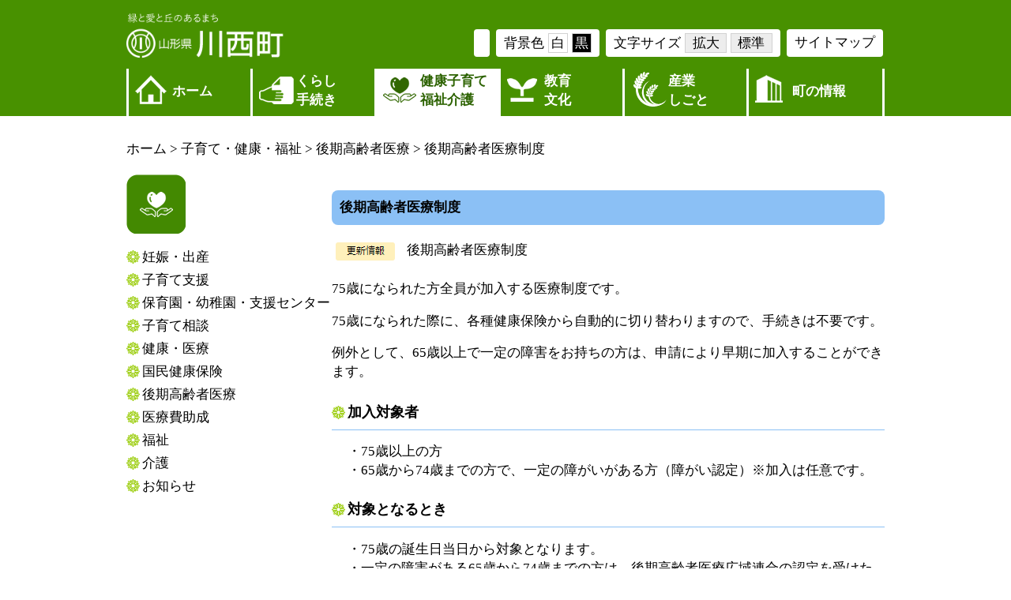

--- FILE ---
content_type: text/html; charset=UTF-8
request_url: https://www.town.kawanishi.yamagata.jp/kenko/kokikorei/2021-0119-1036-17.html
body_size: 26083
content:
<!doctype html>
<html lang="ja">
<head>
<meta charset="UTF-8">
<meta name="viewport" content="width=device-width, user-scalable=yes, initial-scale=1">

<title>後期高齢者医療制度｜川西町ホームページ</title>
<link href="../../css/original.css" rel="stylesheet" type="text/css">
<link href="../../css/reset.css" rel="stylesheet" type="text/css">
<link href="../../css/style.css" rel="stylesheet" type="text/css">
<link rel="alternate stylesheet" type="text/css" href="../../css/style.css" title="standard" />
<link rel="alternate stylesheet" type="text/css" href="../../css/large.css" title="large" />
<link rel="alternate stylesheet" type="text/css" href="../../css/black.css" title="black" />
<script type="text/javascript" src="//ajax.googleapis.com/ajax/libs/jquery/1.8.0/jquery.min.js"></script>
<script>
$(function() {
    $(".tab li").click(function() {
        var num = $(".tab li").index(this);
        $(".tabContent").removeClass('active');
        $(".tabContent").eq(num).addClass('active');
        $(".tab li").removeClass('active');
        $(this).addClass('active')
    });
	var navigation_inner = '.global_navigation_inner';
	
	$(navigation_inner).hover(
		function() {
			$('ul', this).slideDown();
			//$('img',this).stop(true,true).attr('src', $('img',this).attr("src").replace("_off.", "_on."));
		},
		function() {
			$('ul', this).slideUp();
			//$('img',this).stop(true,true).attr('src', $('img',this).attr("src").replace("_on.", "_off."));
		}
	);
	
	name = ['.global_navigation_inner.kurashi', '.global_navigation_inner.kenko', '.global_navigation_inner.kyoiku', '.global_navigation_inner.sangyo', '.global_navigation_inner.machi'];
	
	/*
	$('.global_navigation_inner.kenko li a').each(function(index) {
		if (index%3 == 0){
			console.log( $('.global_navigation_inner.kenko li a').eq(index).css('height')   );
			console.log( $('.global_navigation_inner.kenko li a').eq(index+1).css('height') );
			console.log( $('.global_navigation_inner.kenko li a').eq(index+2).css('height') );
		}
	
	});
	*/
});
</script>
<script src="../../js/jquery.bgswitcher.js"></script>
<script>
jQuery(function($) {
    $('.bg-slider').bgSwitcher({
        images: ['../img/headimg.jpg','../../img/headimg2.jpg','../../img/headimg3.jpg','../../img/headimg4.jpg'], // 切り替える背景画像を指定
    });
});
</script>
<script type="text/javascript" src="../../js/styleswitcher.js"></script>
<!-- Global site tag (gtag.js) - Google Analytics -->
<script async src="https://www.googletagmanager.com/gtag/js?id=UA-109899520-1"></script>
<script>
  window.dataLayer = window.dataLayer || [];
  function gtag(){dataLayer.push(arguments);}
  gtag('js', new Date());

  gtag('config', 'UA-109899520-1');
</script>
<!-- WCVINDEX!../../kurashi-top.html#top_koshin -->
<!-- WCVINDEX!../../koshin/index.html#ichiran_koshin -->
<!-- WCVINDEX!../index.html#cate_koshin -->
<!-- WCVINDEX!../ichiran.html#cate_ichiran_koshin -->
<!-- WCVINDEX!index.html#subcate_ichiran -->
<!-- WCVINDEX!../../rss/feed.rss#rss1 -->
<!-- WCVINDEX!../../rss/feed.rss#rss2 -->
</head>

<body>

<div id="wrapper">
<div id="header_wrapper">
<!-- WCVPASTE!html!../../parts_header.html --><!-- ヘッダーパーツここから -->
<script type="text/javascript" src="../../js/jquery.cookie.js"></script>
<script type="text/javascript" src="../../js/jquery.textresizer.js"></script>
<script type="text/javascript">
jQuery(document).ready( function() {
    jQuery( "#fontsize a" ).textresizer({
        target: "html",
        type: "fontSize",
        sizes: [ "78%","65%" ]
    });
});
</script>
<script type="text/javascript">
$(function() {
    $(".tab li").click(
	    function() {
	        var num = $(".tab li").index(this);
	        $(".tabContent").removeClass('active');
	        $(".tabContent").eq(num).addClass('active');
	        $(".tab li").removeClass('active');
	        $(this).addClass('active');
	    }
    );
    
    $("#smart-banner_box").html( $("#banner_box").html() );

	var navigation_inner = '.global_navigation_inner';
	
	$(navigation_inner).hover(
		function() {
			$('ul', this).slideDown();
			//$('img',this).stop(true,true).attr('src', $('img',this).attr("src").replace("_off.", "_on."));
		},
		function() {
			$('ul', this).slideUp();
			//$('img',this).stop(true,true).attr('src', $('img',this).attr("src").replace("_on.", "_off."));
		}
	);
	
	$('#smart-button button').click(
		function() {
			display = $('#smart-menu').css('display');
			if (display == 'none'){
				$('#smart-menu').css('display', 'block');
				$('#smart-button button').html('×閉じる');
			} else {
				$('#smart-menu').css('display', 'none');
				$('#smart-button button').html('▽MENU');
			}
		}
	);
	
	name = ['.global_navigation_inner.kurashi', '.global_navigation_inner.kenko', '.global_navigation_inner.kyoiku', '.global_navigation_inner.sangyo', '.global_navigation_inner.machi'];
	
	w = $(window).width();
	dm = localStorage.getItem('display-method');
	if (w <= 480 && dm == 'pc') {
		$("meta[name='viewport']").attr("content", "");
		$("#pc-display").css('display', 'block');
	}

	$('#smart-display button').click(
		function() {
			localStorage.setItem('display-method', 'pc');
			location.href = location.href;
		}
	);
	
	$('#pc-display button').click(
		function() {
			localStorage.setItem('display-method', 'smart');
			location.href = location.href;
		}
	);
	
	$('.global_navigation_inner ul').css('display', 'none');

});
</script>
<div id="header" class="cf">
<div id="logo"><a href="../../kurashi-top.html"><img src="../../img/logo.png" width="200" height="auto" alt="緑と愛と丘のあるまち　山形県　川西町"/></a></div>
<!-- 本文へスキップ -->
<p class="nav-skiplink"><a href="#contents">本文へ</a></p>
<div id="sub_navi">
<div class="sub_navi_inner google">
<div id="google_translate_element"></div>
<script type="text/javascript">
function googleTranslateElementInit() {
  new google.translate.TranslateElement(
	  {
		pageLanguage: 'ja',
		includedLanguages: 'en,ko,zh-CN,zh-TW,ja', 
		layout: google.translate.TranslateElement.InlineLayout.SIMPLE,
		multilanguagePage: true, 
		gaTrack: true, 
		gaId: 'UA-109899520-1'
	  },
	  'google_translate_element'
  );
}



</script>
<script type="text/javascript" src="//translate.google.com/translate_a/element.js?cb=googleTranslateElementInit"></script>
</div>
<div class="sub_navi_inner">背景色<div class="white"><a href="javascript:void(0);" onclick="setActiveStyleSheet('white'); return false;">白</a></div><div class="black"><a href="javascript:void(0);" onclick="setActiveStyleSheet('black'); return false;">黒</a></div></div>
<div id="fontsize" class="sub_navi_inner change-size">文字サイズ<div class="big"><a href="javascript:void(0)">拡大</a></div><div class="middle"><a href="javascript:void(0)">標準</a></div></div>
<div class="sub_navi_inner sitemap"><a href="../../sitemap/sitemap.html">サイトマップ</a></div>
</div>
</div>
<!-- ヘッダーパーツここまで --><!-- /WCVPASTE -->
<div id="global_navigation" class="cf">
<!-- WCVPASTE!html!../../parts_header_home.html --><!-- ヘッダーパーツ（ホーム）ここから -->
<div class="global_navigation_inner">
<a class="global1" href="../../kurashi-top.html">ホーム</a>
</div>
<!-- ヘッダーパーツ（ホーム）ここまで --><!-- /WCVPASTE -->
<!-- WCVPASTE!html!../../parts_header_kurashi.html --><!-- ヘッダーパーツ（手続き・証明）ここから -->
<div class="global_navigation_inner width3 kurashi">
<a class="global2" href="../../kurashi/index.html">
くらし<br>
手続き</a>
<ul class="h-downmenu">
<!-- WCVTABLE!rows/list.rows -->
	<!-- WCVROW!リスト!001 --><li><!-- WCVTEXT --><a href="../../kurashi/syomei/index.html">手続き・証明</a><!-- /WCVTEXT --></li><!-- /WCVROW -->
	<!-- WCVROW!リスト!002 --><li><!-- WCVTEXT --><a href="../../kurashi/kokuminnenkin/index.html">国民年金</a><!-- /WCVTEXT --></li><!-- /WCVROW -->
	<!-- WCVROW!リスト!003 --><li><!-- WCVTEXT --><a href="../../kurashi/bosai/index.html">防災</a><!-- /WCVTEXT --></li><!-- /WCVROW -->
	<!-- WCVROW!リスト!004 --><li><!-- WCVTEXT --><a href="../../kurashi/syobo/index.html">消防・救急</a><!-- /WCVTEXT --></li><!-- /WCVROW -->
	<!-- WCVROW!リスト!005 --><li><!-- WCVTEXT --><a href="../../kurashi/seikatsukankyo/index.html">生活環境</a><!-- /WCVTEXT --></li><!-- /WCVROW -->
	<!-- WCVROW!リスト!006 --><li><!-- WCVTEXT --><a href="../../kurashi/gomi/index.html">ごみ・リサイクル</a><!-- /WCVTEXT --></li><!-- /WCVROW -->
	<!-- WCVROW!リスト!007 --><li><!-- WCVTEXT --><a href="../../kurashi/zeikin/index.html">税金</a><!-- /WCVTEXT --></li><!-- /WCVROW -->
	<!-- WCVROW!リスト!008 --><li><!-- WCVTEXT --><a href="../../kurashi/furusatonozei/index.html">ふるさと納税</a><!-- /WCVTEXT --></li><!-- /WCVROW -->
	<!-- WCVROW!リスト!009 --><li><!-- WCVTEXT --><a href="../../kurashi/jogesuido/index.html">上下水道</a><!-- /WCVTEXT --></li><!-- /WCVROW -->
	<!-- WCVROW!リスト!010 --><li><!-- WCVTEXT --><a href="../../kurashi/doro/index.html">道路・交通</a><!-- /WCVTEXT --></li><!-- /WCVROW -->
	<!-- WCVROW!リスト!011 --><li><!-- WCVTEXT --><a href="../../kurashi/jutaku/index.html">住宅・土地</a><!-- /WCVTEXT --></li><!-- /WCVROW -->
	<!-- WCVROW!リスト!012 --><li><!-- WCVTEXT --><a href="../../kurashi/deai/index.html">出会い・結婚</a><!-- /WCVTEXT --></li><!-- /WCVROW -->
<!-- WCVROW!リスト!013 --><li><!-- WCVTEXT --><a href="../../kurashi/kurashi-oshirase/index.html">お知らせ</a><!-- /WCVTEXT --></li><!-- /WCVROW -->
<!-- /WCVTABLE -->
</ul>
</div>
<!-- ヘッダーパーツ（手続き・証明）ここまで --><!-- /WCVPASTE -->
<!-- WCVPASTE!html!../../parts_header_kenko_on.html --><!-- ヘッダーパーツ（子育て・健康・福祉）ここから -->
<div class="global_navigation_inner width3 kenko">
<a class="global3 active" href="../index.html">
健康子育て<br>福祉介護
</a>
<ul>
<!-- WCVTABLE!rows/list.rows -->
<!-- WCVROW!リスト!001 --><li><!-- WCVTEXT --><a href="../ninshin/index.html">妊娠・出産</a><!-- /WCVTEXT --></li><!-- /WCVROW -->
<!-- WCVROW!リスト!002 --><li><!-- WCVTEXT --><a href="../kosodateshien/index.html">子育て支援</a><!-- /WCVTEXT --></li><!-- /WCVROW -->
<!-- WCVROW!リスト!003 --><li><!-- WCVTEXT --><a href="../hoikuen/index.html">保育園・幼稚園・支援センター</a><!-- /WCVTEXT --></li><!-- /WCVROW -->
<!-- WCVROW!リスト!004 --><li><!-- WCVTEXT --><a href="../kosodatesodan/index.html">子育て相談</a><!-- /WCVTEXT --></li><!-- /WCVROW -->
<!-- WCVROW!リスト!005 --><li><!-- WCVTEXT --><a href="../kenko/index.html">健康・医療</a><!-- /WCVTEXT --></li><!-- /WCVROW -->
<!-- WCVROW!リスト!006 --><li><!-- WCVTEXT --><a href="../kokuho/index.html">国民健康保険</a><!-- /WCVTEXT --></li><!-- /WCVROW -->
<!-- WCVROW!リスト!007 --><li><!-- WCVTEXT --><a href="index.html">後期高齢者医療</a><!-- /WCVTEXT --></li><!-- /WCVROW -->
<!-- WCVROW!リスト!008 --><li><!-- WCVTEXT --><a href="../iryohijosei/index.html">医療費助成</a><!-- /WCVTEXT --></li><!-- /WCVROW -->
<!-- WCVROW!リスト!009 --><li><!-- WCVTEXT --><a href="../fukushi/index.html">福祉</a><!-- /WCVTEXT --></li><!-- /WCVROW -->
<!-- WCVROW!リスト!010 --><li><!-- WCVTEXT --><a href="../kaigo/index.html">介護</a><!-- /WCVTEXT --></li><!-- /WCVROW -->
<!-- WCVROW!リスト!011 --><li><!-- WCVTEXT --><a href="../oshirase/index.html">お知らせ</a><!-- /WCVTEXT --></li><!-- /WCVROW -->
<!-- /WCVTABLE -->
</ul>
</div>
<!-- ヘッダーパーツ（子育て・健康・福祉）ここまで --><!-- /WCVPASTE -->
<!-- WCVPASTE!html!../../parts_header_kyoiku.html --><!-- ヘッダーパーツ（教育・文化）ここから -->
<div class="global_navigation_inner width3 kyoiku">
<a class="global4" href="../../kyoiku/index.html">
教育<br>文化</a>
<ul>
<!-- WCVTABLE!rows/list.rows -->
<!-- WCVROW!リスト!001 --><li><!-- WCVTEXT --><a href="../../kyoiku/syochugakko/index.html">小中学校</a><!-- /WCVTEXT --></li><!-- /WCVROW -->
<!-- WCVROW!リスト!002 --><li><!-- WCVTEXT --><a href="../../kyoiku/kyoikuiinkai/index.html">教育委員会の紹介</a><!-- /WCVTEXT --></li><!-- /WCVROW -->
<!-- WCVROW!リスト!003 --><li><!-- WCVTEXT --><a href="../../kyoiku/kyoikusodan/index.html">教育相談</a><!-- /WCVTEXT --></li><!-- /WCVROW -->
<!-- WCVROW!リスト!004 --><li><!-- WCVTEXT --><a href="../../kyoiku/syogakukin/index.html">就学援助・奨学金</a><!-- /WCVTEXT --></li><!-- /WCVROW -->
<!-- WCVROW!リスト!005 --><li><!-- WCVTEXT --><a href="../../kyoiku/syogaigakusyu/index.html">生涯学習</a><!-- /WCVTEXT --></li><!-- /WCVROW -->
<!-- WCVROW!リスト!006 --><li><!-- WCVTEXT --><a href="../../kyoiku/bunka/index.html">文化・文化財</a><!-- /WCVTEXT --></li><!-- /WCVROW -->
<!-- WCVROW!リスト!007 --><li><!-- WCVTEXT --><a href="../../kyoiku/sports/index.html">スポーツ</a><!-- /WCVTEXT --></li><!-- /WCVROW -->
<!-- WCVROW!リスト!008 --><li><!-- WCVTEXT --><a href="../../kyoiku/kyoiku-oshirase/index.html">お知らせ</a><!-- /WCVTEXT --></li><!-- /WCVROW -->
<!-- /WCVTABLE -->
</ul>
</div>
<!-- ヘッダーパーツ（教育・文化）ここまで --><!-- /WCVPASTE -->
<!-- WCVPASTE!html!../../parts_header_sangyo.html --><!-- ヘッダーパーツ（産業・仕事）ここから -->
<div class="global_navigation_inner width3 sangyo">
<a class="global5" href="../../sangyo/index.html">
産業<br>しごと</a>
<ul>
<!-- WCVTABLE!rows/list.rows -->
<!-- WCVROW!リスト!001 --><li><!-- WCVTEXT --><a href="../../sangyo/noringyo/index.html">農林業</a><!-- /WCVTEXT --></li><!-- /WCVROW -->
<!-- WCVROW!リスト!002 --><li><!-- WCVTEXT --><a href="../../sangyo/nogyoiinkai/index.html">農業委員会の紹介</a><!-- /WCVTEXT --></li><!-- /WCVROW -->
<!-- WCVROW!リスト!003 --><li><!-- WCVTEXT --><a href="../../sangyo/rokujisangyo/index.html">６次産業</a><!-- /WCVTEXT --></li><!-- /WCVROW -->
<!-- WCVROW!リスト!004 --><li><!-- WCVTEXT --><a href="../../sangyo/syokogyo/index.html">商工業</a><!-- /WCVTEXT --></li><!-- /WCVROW -->
<!-- WCVROW!リスト!005 --><li><!-- WCVTEXT --><a href="../../sangyo/koyo/index.html">雇用・労働</a><!-- /WCVTEXT --></li><!-- /WCVROW -->
<!--wcvrow!リスト!15138453000-->
<li><!--wcvtext--><a href="../../sangyo/kanko/index.html">観光情報</a><!--/wcvtext--></li>
<!--/wcvrow-->
<!--wcvrow!リスト!15138453001-->
<li><!--wcvtext--><a href="../../sangyo/sangyo-oshirase/index.html">お知らせ</a><!--/wcvtext--></li>
<!--/wcvrow-->
<!-- /WCVTABLE --></ul>
</div>
<!-- ヘッダーパーツ（産業・仕事）ここまで --><!-- /WCVPASTE -->
<!-- WCVPASTE!html!../../parts_header_machinojoho.html --><!-- ヘッダーパーツ（町の情報）ここから -->
<div class="global_navigation_inner width3 machi">
<a class="global6" href="../../machinojoho/index.html">
町の情報</a>
<ul>
<!-- WCVTABLE!rows/list.rows -->
<!-- WCVROW!リスト!001 --><li><!-- WCVTEXT --><a href="../../machinojoho/machinosyokai/">町の紹介</a><!-- /WCVTEXT --></li><!-- /WCVROW -->
<!-- WCVROW!リスト!002 --><li><!-- WCVTEXT --><a href="../../machinojoho/machinososhiki/">町の組織</a><!-- /WCVTEXT --></li><!-- /WCVROW -->
<!-- WCVROW!リスト!003 --><li><!-- WCVTEXT --><a href="../../machinojoho/kyodo/">協働のまちづくり</a><!-- /WCVTEXT --></li><!-- /WCVROW -->
<!-- WCVROW!リスト!004 --><li><!-- WCVTEXT --><a href="../../machinojoho/koryu/">交流・移住</a><!-- /WCVTEXT --></li><!-- /WCVROW -->
<!-- WCVROW!リスト!005 --><li><!-- WCVTEXT --><a href="../../machinojoho/seisaku/">政策・計画</a><!-- /WCVTEXT --></li><!-- /WCVROW -->
<!-- WCVROW!リスト!006 --><li><!-- WCVTEXT --><a href="../../machinojoho/zaisei/">財政情報</a><!-- /WCVTEXT --></li><!-- /WCVROW -->
<!-- WCVROW!リスト!007 --><li><!-- WCVTEXT --><a href="../../machinojoho/nyusatsu/">入札</a><!-- /WCVTEXT --></li><!-- /WCVROW -->
<!-- WCVROW!リスト!008 --><li><!-- WCVTEXT --><a href="../../machinojoho/gyozaisei/">行財政改革・行政評価</a><!-- /WCVTEXT --></li><!-- /WCVROW -->
<!-- WCVROW!リスト!009 --><li><!-- WCVTEXT --><a href="../../machinojoho/koho/">広報・広聴</a><!-- /WCVTEXT --></li><!-- /WCVROW -->
<!-- WCVROW!リスト!010 --><li><!-- WCVTEXT --><a href="../../machinojoho/senkyo/">選挙</a><!-- /WCVTEXT --></li><!-- /WCVROW -->
<!-- WCVROW!リスト!011 --><li><!-- WCVTEXT --><a href="../../machinojoho/johokokai/">情報公開</a><!-- /WCVTEXT --></li><!-- /WCVROW -->
<!-- WCVROW!リスト!012 --><li><!-- WCVTEXT --><a href="../../machinojoho/tokeijoho/">統計情報</a><!-- /WCVTEXT --></li><!-- /WCVROW -->
<!-- WCVROW!リスト!013 --><li><!-- WCVTEXT --><a href="../../machinojoho/machinojoho-oshirase/index.html">お知らせ</a><!-- /WCVTEXT --></li><!-- /WCVROW -->
<!-- /WCVTABLE -->
</ul>
</div>
<!-- ヘッダーパーツ（町の情報）ここまで --><!-- /WCVPASTE -->

</div>

</div>

<div id="contents">
<div class="pankuzu cf">
<!-- WCVCRUMBS!&gt;!top --> <a href="../../kurashi-top.html">ホーム</a> &gt; <a href="../">子育て・健康・福祉</a> &gt; <a href="./">後期高齢者医療</a> &gt; 後期高齢者医療制度<!-- /WCVCRUMBS -->
</div>

<div class="cf">
<!-- WCVPASTE!html!../parts_sidemenu.html --><!-- 子育て・健康・福祉メニューここから -->
<!-- 本文へスキップ -->
<p class="nav-skiplink"><a href="#janre">本文へ</a></p>
<div id="contents_side2">
<img src="../../img/cate2.png" width="75" height="75" alt=""/>
<ul>
<!--wcvtable!../rows/sidemenu.rows-->
<!-- wcvrow!左側メニュー!001 -->
<li><!-- wcvtext --><a href="../ninshin/index.html">妊娠・出産</a><!-- /wcvtext --></li>
<!-- /wcvrow -->

<!-- wcvrow!左側メニュー!002 -->
<li><!-- wcvtext --><a href="../kosodateshien/index.html">子育て支援</a><!-- /wcvtext --></li>
<!-- /wcvrow -->

<!-- wcvrow!左側メニュー!003 -->
<li><!-- wcvtext --><a href="../hoikuen/index.html">保育園・幼稚園・支援センター</a><!-- /wcvtext --></li>
<!-- /wcvrow -->

<!-- wcvrow!左側メニュー!004 -->
<li><!-- wcvtext --><a href="../kosodatesodan/index.html">子育て相談</a><!-- /wcvtext --></li>
<!-- /wcvrow -->

<!-- wcvrow!左側メニュー!005 -->
<li><!-- wcvtext --><a href="../kenko/index.html">健康・医療</a><!-- /wcvtext --></li>
<!-- /wcvrow -->

<!-- wcvrow!左側メニュー!006 -->
<li><!-- wcvtext --><a href="../kokuho/index.html">国民健康保険</a><!-- /wcvtext --></li>
<!-- /wcvrow -->

<!-- wcvrow!左側メニュー!007 -->
<li><!-- wcvtext --><a href="index.html">後期高齢者医療</a><!-- /wcvtext --></li>
<!-- /wcvrow -->

<!-- wcvrow!左側メニュー!008 -->
<li><!-- wcvtext --><a href="../iryohijosei/index.html">医療費助成</a><!-- /wcvtext --></li>
<!-- /wcvrow -->

<!-- wcvrow!左側メニュー!009 -->
<li><!-- wcvtext --><a href="../fukushi/index.html">福祉</a><!-- /wcvtext --></li>
<!-- /wcvrow -->

<!-- wcvrow!左側メニュー!010 -->
<li><!-- wcvtext --><a href="../kaigo/index.html">介護</a><!-- /wcvtext --></li>
<!-- /wcvrow -->

<!-- wcvrow!左側メニュー!011 -->
<li><!-- wcvtext --><a href="../oshirase/index.html">お知らせ</a><!-- /wcvtext --></li>
<!-- /wcvrow -->

<!--/wcvtable -->
</ul>
</div>
<!-- 子育て・健康・福祉メニューここまで --><!-- /WCVPASTE -->
<div class="colomn_3 cf">
<div id="janre">
<h1 class="janre_title"><!-- WCVTITLE -->後期高齢者医療制度<!-- /WCVTITLE --></h1>
<!-- WCVTABLE!../../rows/koshin.rows -->
<!-- wcvrow!更新情報掲載タイトル!0001 -->
<div class="newsbox cf">
<div class="newsicon"><!-- WCVIMAGE_FIX!icon --><img src="../../icon/koshin.png" alt="更新情報" title="更新情報" /></div><div class="news_title"><!-- WCVSUBTITLE -->後期高齢者医療制度<!-- /WCVSUBTITLE --></div>
</div>
<!-- /WCVROW -->
<!-- /WCVTABLE -->
<!-- wcvx_area_editor!0 --><p>75歳になられた方全員が加入する医療制度です。</p>

<p>75歳になられた際に、各種健康保険から自動的に切り替わりますので、手続きは不要です。</p>

<p>例外として、65歳以上で一定の障害をお持ちの方は、申請により早期に加入することができます。</p>
<!-- /wcvx_area_editor -->
<!-- WCVTABLE!../../rows/block3_text.rows-->
<!-- WCVPARAM!add_rows!../../rows/block2_title.rows -->
<!-- WCVPARAM!add_rows!../../rows/block4_list.rows -->
<!-- WCVPARAM!add_rows!../../rows/block5_img.rows -->
<!-- WCVPARAM!add_rows!../../rows/block6_table.rows -->
<!-- WCVPARAM!add_rows!../../rows/block7_etc.rows -->
<!-- WCVPARAM!add_rows!../../rows/map.rows -->
<!-- WCVPARAM!add_rows!../../rows/movie.rows -->
<!--wcvrow!見出し!16110207340-->
<h2 class="ww_h2"><!--wcvtext-->加入対象者<!--/wcvtext--></h2>
<!--/wcvrow-->
<!--wcvrow!テキスト左寄せ!16110206110-->
<p class="wcvleft"><!--wcvtext-->・75歳以上の方<br>
・65歳から74歳までの方で、一定の障がいがある方（障がい認定）※加入は任意です。<!--/wcvtext--></p>
<!--/wcvrow-->
<!--wcvrow!見出し!16110208680-->
<h2 class="ww_h2"><!--wcvtext-->対象となるとき<!--/wcvtext--></h2>
<!--/wcvrow-->
<!--wcvrow!テキスト左寄せ!16110209000-->
<p class="wcvleft"><!--wcvtext-->・75歳の誕生日当日から対象となります。<br>
・一定の障害がある65歳から74歳までの方は、後期高齢者医療広域連合の認定を受けた日から対象となります。<!--/wcvtext--></p>
<!--/wcvrow-->
<!--wcvrow!見出し!16110209810-->
<h2 class="ww_h2"><!--wcvtext-->資格確認書について<!--/wcvtext--></h2>
<!--/wcvrow-->
<!--wcvrow!テキスト左寄せ!16110209880-->
<p class="wcvleft"><!--wcvtext-->・毎年8月1日に更新されます。<br>
・75歳を迎える方には、誕生日までに資格確認書が交付されます。<br>
・新規に障がい認定を受けた方や、年の途中で自己負担割合が変更となった方には随時交付されます。<!--/wcvtext--></p>
<!--/wcvrow-->
<!--wcvrow!見出し!16110211280-->
<h2 class="ww_h2"><!--wcvtext-->保険料<!--/wcvtext--></h2>
<!--/wcvrow-->
<!--wcvrow!テキスト左寄せ!16110211340-->
<p class="wcvleft"><!--wcvtext-->加入者全員が所得に応じて納付いただきます。<!--/wcvtext--></p>
<!--/wcvrow-->
<!--wcvrow!見出し!16110211810-->
<h2 class="ww_h2"><!--wcvtext-->医療費の自己負担割合<!--/wcvtext--></h2>
<!--/wcvrow-->
<!--wcvrow!テキスト左寄せ!16110211890-->
<p class="wcvleft"><!--wcvtext-->所得や収入に応じて、総医療費の1割～3割を負担いただきます。<!--/wcvtext--></p>
<!--/wcvrow-->
<!--wcvrow!テキスト左寄せ!16110212510-->
<p class="wcvleft"><!--wcvtext--><br>
<br>
詳しくは<br>
<a href="http://yamagata-kouiki.jp" target="_blank">山形県後期高齢者医療広域連合のホームページ<img alt="このリンクは別ウィンドウで開きます" class="wcv_ww_newwindowicon" src="../../_wcv/images/icon/blank.gif"></a>をご確認ください。<!--/wcvtext--></p>
<!--/wcvrow-->
<!-- /WCVTABLE --><br />
<div id="toiawase">
<p>この記事に関するお問い合わせ先</p>
<!-- WCVX_sign_manage|18!1 -->担当課／ 健康子育て課　医療係<br>
TEL／ 0238‐42‐2114<br>
MAIL／ <a href="https://www.town.kawanishi.yamagata.jp/toiawase/kenkokosodate.html">メールによるお問い合わせ</a><!-- /WCVX_sign_manage -->
</div>
<div class="to_top cf"><a href="#header">ページの先頭へ戻る</a></div>
</div>
</div>
</div>
</div>
</div>

<!-- WCVPASTE!html!../../parts_footer.html --><!-- フッターパーツここから -->
<div id="footer">
<div id="footer_inner">
<div class="ci cf">
<img src="../../img/foot_logo.png" width="43" height="37" alt=""/>
<span class="foot_name"><!-- WCVTEXT -->山形県　川西町役場<!-- /WCVTEXT --></span>
</div>
<div class="ci_ad cf">
<div class="adress">
<!-- WCVTEXT -->〒999-0193　山形県東置賜郡川西町大字上小松977番地1<!-- /WCVTEXT --><br>
<span>　<!-- WCVTEXT -->TEL0238-42-2111（代表）<!-- /WCVTEXT --></span><span>　<!-- WCVTEXT -->FAX0238-42-2724（代表）<!-- /WCVTEXT --></span>
<div class="gray_box3">
<a href="https://www.town.kawanishi.yamagata.jp/"> トップページはこちら</a>
</div></div>
<div class="access">
<a href="../../access/index.html"><img src="../../img/foot_icon1.png" width="34" height="30" alt=""/> 役場へのアクセス</a><br>
<a href="../../toiawase/index.html"><img src="../../img/foot_icon2.png" width="34" height="30" alt=""/> 各課へのお問い合わせ</a><br>
<a href="../../accessibility/index.html"><img src="../../img/foot_icon3.png" width="34" height="30" alt=""/> アクセシビリティ</a><br></div>
</div>
<div id="copy" class="cf">
Copyright (c) Town of Kawanishi All rights reserved
</div></div>

</div>

<div id="smart-button">
	<button type="button">▽MENU</button>
</div>

<div id="smart-menu">
	<div class="menu">
		<div class="global_navigation_inner">
		<a class="global1" href="../../kurashi-top.html">ホーム</a>
		</div>

		<div class="global_navigation_inner">
		<a class="global2" href="../../kurashi/index.html">くらし・手続き</a>
		</div>

		<div class="global_navigation_inner">
		<a class="global3" href="../index.html">健康・子育て・福祉・介護</a>
		</div>

		<div class="global_navigation_inner">
		<a class="global4" href="../../kyoiku/index.html">教育・文化</a>
		</div>

		<div class="global_navigation_inner">
		<a class="global5" href="../../sangyo/index.html">産業・しごと</a>
		</div>

		<div class="global_navigation_inner">
		<a class="global6" href="../../machinojoho/index.html">町の情報</a>
		</div>
	</div>
</div>

<script type="text/javascript">
	$('.global_navigation_inner ul').css('display', 'none');
</script>
<!-- フッターパーツここまで --><!-- /WCVPASTE -->


</body>
</html>

--- FILE ---
content_type: text/css
request_url: https://www.town.kawanishi.yamagata.jp/css/original.css
body_size: 4026
content:
@charset "UTF-8";
/* CSS Document */

html{
	font-family: "メイリオ", "Meiryo", "ＭＳ Ｐゴシック", "MS PGothic";
	font-size: 65%;
}
	
body {
	color:#4F4F4F
	font-size: 16px;
	font-size: 1.6rem;
	line-height: 24px;
	line-height: 2.4rem;
       } /* =14px */

/* リンク */
a,a:active,a:visited{
	text-decoration:none;}
	
a:hover{
	text-decoration:underline;}

.center{
	text-align:center;}

/* 画像リンクロールオーバー */
a:hover img {
  opacity: 0.7;
  filter: alpha(opacity=60);
  -ms-filter: "alpha(opacity=60)";
}

/* ボタン */
.button {
	display: inline-block;
	width: 200px;
	height: 54px;
	text-align: center;
	text-decoration: none;
	line-height: 54px;
	outline: none;
	background-color: #fff;
	border: 1px solid #777777;
	color:000;
	margin-left:auto;
	margin-right:auto;
}
.button:hover {
  background-color: #ccc;
  text-decoration:none;
}
.button::before,
.button::after {
  position: absolute;
  z-index: -1;
  display: block;
  content: '';
}
.button,
.button::before,
.button::after {
  -webkit-box-sizing: border-box;
  -moz-box-sizing: border-box;
  box-sizing: border-box;
  -webkit-transition: all .3s;
  transition: all .3s;
}

/* clearfix */
.cf:before,
.cf:after {
    content: " ";
    display: table;
}

.cf:after {
    clear: both;
}

.cf {
    *zoom: 1;
}
/* 404専用CSS */
.cf2 {
  margin: 70px 0px 250px 0px;
}
.404page {
  color: #489100;
  font-size: 200%;
  font-weight: bold;
  line-height: 1.3;
}

	
/* 大枠 */
#wrapper{
	width:100%;
	margin:0px auto 0px;
	position: relative;
	/*font-size: 65%;*/
}
	
#header{
	width: 960px;
	margin: 0px auto 0px;
	position: relative;
	padding-top: 15px;
}
#header_wrapper {
	background-color: #489100;
}
	
#contents{
	width:960px;
	margin:0px auto 0px;
	position: relative;}
	
	
#footer{
	margin-top: 50px;
	margin-right: auto;
	margin-left: auto;
	margin-bottom: 0px;
	position: relative;
	background-color: #489100;
}

/* 写真回り込み */

.float_right {
	float: right;
	padding-left: 15px;
	padding-bottom: 15px;
}

.float_left {
	float: left;
	padding-right: 15px;
	padding-bottom: 15px;
}


/* 文章回り込ませない */
p {
    /*overflow: hidden;*/
}

/* マージン */
.margin-top50{
	margin-top:50px;}
.margin-top30{
	margin-top:30px;}
.margin-bottom30{
	margin-bottom:30px;}
.r_margin0 {
	margin-right: 0px;
}
.r_margin20 {
	margin-right: 20px;
}

/* スマホ */

@media only screen and (max-width: 480px){

#wrapper{
	width:100%;}

#contents{
	width:100%;
	margin:0px auto 0px;
	padding:10px 10px 10px;
	position: relative;}
	

/* 背景に画像フィット */

.img100 {
	width: 100%;
	height: auto;
}

/* スマホフロート */
.float_right {
	float: none;
	padding-left: 0px;
	padding-bottom: 15px;
	width:100%;
	height:auto;
}

.float_left {
	float: none;
	padding-right: 0px;
	padding-bottom: 0px;
}


/* トグルメニュー */
.btn{
	display:table;
    width: 35px;
    height: 35px;
    position: absolute;
    right :15px;
    top: 17px;
	z-index: 0;
}
.btn:before,
.btn:after,
.btn span{
    display: block;
    width: 80%;
    position: absolute;
    left: 0;
    right: 0;
    margin: auto;
    -webkit-transition: .35s ease-in-out;
    -moz-transition: .35s ease-in-out;
    transition: .35s ease-in-out;
}
.btn span{
    height: 3px;
    background-color: #000;
    top: calc(50% - 1.5px);
}

.btn:before{
    content: "";
    top: calc(25% - 3px);
    border-top: 3px solid #000;
}
.btn:after{
    content: "";
    bottom: calc(25% - 3px);
    border-bottom: 3px solid #000;
}
.btn.on span{
    display: none;
}

.btn.on:before{
    top: calc(50% - 1.5px);
    -webkit-transform: rotate(315deg);
    -moz-transform: rotate(315deg);
    transform: rotate(315deg);
}
.btn.on:after{
    bottom: calc(50% - 1.5px);
    -webkit-transform: rotate(-315deg);
    -moz-transform: rotate(-315deg);
    transform: rotate(-315deg);
}
.openmenu{
	display:block;
	z-index:5;}

.dropmenu ul{
	padding:0;
	margin-bottom:0px;
	border-top: 1px solid #dfdfdf;
	}
.dropmenu li{
	background-color: #fff;
	color: #000;
	font-weight: bold;
	padding: 10px 10px 10px 40px;
	background-image: url(file:///Macintosh%20HD/Users/idea/Sites/img/arrow1.png);
	background-repeat: no-repeat;
	border-bottom: 1px solid #dfdfdf;
	background-position: 10px 10px;
	  }
}


--- FILE ---
content_type: text/css
request_url: https://www.town.kawanishi.yamagata.jp/css/large.css
body_size: 4668
content:
@charset "UTF-8";
/* CSS Document */

html{
	/*font-family: 游ゴシック体, 'Yu Gothic', YuGothic, 'ヒラギノ角ゴシック Pro', 'Hiragino Kaku Gothic Pro', メイリオ, Meiryo, Osaka, 'ＭＳ Ｐゴシック', 'MS PGothic', sans-serif;*/
	font-size: 62.5%; }
	
body {
	/*color:#4F4F4F;*/
	font-size: 20px;
	font-size: 2.0rem;
	line-height: 30px;
	line-height: 3.0rem;
       } /* =14px */

/* リンク */
a,a:active,a:visited{
	text-decoration:none;}
	
a:hover{
	text-decoration:underline;}

.center{
	text-align:center;}

/* 画像リンクロールオーバー */
a:hover img {
  opacity: 0.7;
  filter: alpha(opacity=60);
  -ms-filter: "alpha(opacity=60)";
}

/* ボタン */
.button {
	display: inline-block;
	width: 200px;
	height: 54px;
	text-align: center;
	text-decoration: none;
	line-height: 54px;
	outline: none;
	background-color: #fff;
	border: 1px solid #777777;
	color:000;
	margin-left:auto;
	margin-right:auto;
}
.button:hover {
  background-color: #ccc;
  text-decoration:none;
}
.button::before,
.button::after {
  position: absolute;
  z-index: -1;
  display: block;
  content: '';
}
.button,
.button::before,
.button::after {
  -webkit-box-sizing: border-box;
  -moz-box-sizing: border-box;
  box-sizing: border-box;
  -webkit-transition: all .3s;
  transition: all .3s;
}

/* clearfix */
.cf:before,
.cf:after {
    content: " ";
    display: table;
}

.cf:after {
    clear: both;
}

.cf {
    *zoom: 1;
}
	   

	
/* 大枠 */
#wrapper{
	width:100%;
	margin:0px auto 0px;
	position: relative;}
	
#header{
	width: 960px;
	margin: 0px auto 0px;
	position: relative;
	padding-top: 15px;
	padding-bottom: 5px;
}
#header_wrapper {
	background-color: #489100;
}
	
#contents{
	width:960px;
	margin:0px auto 0px;
	position: relative;}
	
	
#footer{
	margin-top: 50px;
	margin-right: auto;
	margin-left: auto;
	margin-bottom: 0px;
	position: relative;
	background-color: #489100;
}

/* Edited by Matsuda. */

#population2, 
#population2 .small_txt {
	font-size: 16px;
}

.global_navigation_inner a {
	font-size: 20px;
}

#search_box input[type=text] {
	width: 466px;
}

.big a,
.middle a,
.small a {
	height: 100%;
	line-height: 27px;
	padding:0 3px;
}

.white, 
.black {
	line-height: 27px;
}

.global_navigation_inner ul li a {
	font-size: 19px;
}

.icon_oshirase {
	font-size: 14px;
} 

h2,
#population,
#warning_title,
.colomn_2 a,
.life_box_name {
	font-size: 24px;
}

#population {
	letter-spacing: 10px;
}

.news_title a {
	font-size: 20px;
}

.top_padding0 .life_box_name {
	padding-top: 0;
}

.life_box_name {
	font-size: 20px;
}

/* 写真回り込み */

.float_right {
	float: right;
	padding-left: 15px;
	padding-bottom: 15px;
}

.float_left {
	float: left;
	padding-right: 15px;
	padding-bottom: 15px;
}


/* 文章回り込ませない */
p {
    overflow: hidden;}

/* マージン */
.margin-top50{
	margin-top:50px;}
.margin-top30{
	margin-top:30px;}
.margin-bottom30{
	margin-bottom:30px;}
.r_margin0 {
	margin-right: 0px;
}
.r_margin20 {
	margin-right: 20px;
}

/* スマホ */

@media only screen and (max-width: 480px){

#wrapper{
	width:100%;}

#contents{
	width:100%;
	margin:0px auto 0px;
	padding:10px 10px 10px;
	position: relative;}
	

/* 背景に画像フィット */

.img100 {
	width: 100%;
	height: auto;
}

/* スマホフロート */
.float_right {
	float: none;
	padding-left: 0px;
	padding-bottom: 15px;
	width:100%;
	height:auto;
}

.float_left {
	float: none;
	padding-right: 0px;
	padding-bottom: 0px;
}


/* トグルメニュー */
.btn{
	display:table;
    width: 35px;
    height: 35px;
    position: absolute;
    right :15px;
    top: 17px;
	z-index: 0;
}
.btn:before,
.btn:after,
.btn span{
    display: block;
    width: 80%;
    position: absolute;
    left: 0;
    right: 0;
    margin: auto;
    -webkit-transition: .35s ease-in-out;
    -moz-transition: .35s ease-in-out;
    transition: .35s ease-in-out;
}
.btn span{
    height: 3px;
    background-color: #000;
    top: calc(50% - 1.5px);
}

.btn:before{
    content: "";
    top: calc(25% - 3px);
    border-top: 3px solid #000;
}
.btn:after{
    content: "";
    bottom: calc(25% - 3px);
    border-bottom: 3px solid #000;
}
.btn.on span{
    display: none;
}

.btn.on:before{
    top: calc(50% - 1.5px);
    -webkit-transform: rotate(315deg);
    -moz-transform: rotate(315deg);
    transform: rotate(315deg);
}
.btn.on:after{
    bottom: calc(50% - 1.5px);
    -webkit-transform: rotate(-315deg);
    -moz-transform: rotate(-315deg);
    transform: rotate(-315deg);
}
.openmenu{
	display:block;
	z-index:5;}

.dropmenu ul{
	padding:0;
	margin-bottom:0px;
	border-top: 1px solid #dfdfdf;
	}
.dropmenu li{
	background-color: #fff;
	color: #000;
	font-weight: bold;
	padding: 10px 10px 10px 40px;
	background-image: url(file:///Macintosh%20HD/Users/idea/Sites/img/arrow1.png);
	background-repeat: no-repeat;
	border-bottom: 1px solid #dfdfdf;
	background-position: 10px 10px;
	  }
}


--- FILE ---
content_type: text/css
request_url: https://www.town.kawanishi.yamagata.jp/css/black.css
body_size: 6287
content:
@charset "UTF-8";
/* CSS Document */

html{
	/*font-family: 游ゴシック体, 'Yu Gothic', YuGothic, 'ヒラギノ角ゴシック Pro', 'Hiragino Kaku Gothic Pro', メイリオ, Meiryo, Osaka, 'ＭＳ Ｐゴシック', 'MS PGothic', sans-serif;*/
	/*font-size: 62.5%; */ }
	
body {
	background-color:#000;
	color:#fff;
	font-size: 16px;
	font-size: 1.6rem;
	line-height: 24px;
	line-height: 2.4rem;
       } /* =14px */

/* リンク */
a,a:active,a:visited,a:after{
	text-decoration:none;
	color: white;
}
	
a:hover{
	text-decoration:underline;}

.center{
	text-align:center;}

/* 画像リンクロールオーバー */
a:hover img {
  opacity: 0.7;
  filter: alpha(opacity=60);
  -ms-filter: "alpha(opacity=60)";
}

/* ボタン */
.button {
	display: inline-block;
	width: 200px;
	height: 54px;
	text-align: center;
	text-decoration: none;
	line-height: 54px;
	outline: none;
	background-color: #fff;
	border: 1px solid #777777;
	color:000;
	margin-left:auto;
	margin-right:auto;
}
.button:hover {
  background-color: #ccc;
  text-decoration:none;
}
.button::before,
.button::after {
  position: absolute;
  z-index: -1;
  display: block;
  content: '';
}
.button,
.button::before,
.button::after {
  -webkit-box-sizing: border-box;
  -moz-box-sizing: border-box;
  box-sizing: border-box;
  -webkit-transition: all .3s;
  transition: all .3s;
}

#smart-button button {
	background-color: black;
}

#toiawase p,
.janre_menu li, 
.janre_menu li a {
	color: white;
}


/* clearfix */
.cf:before,
.cf:after {
    content: " ";
    display: table;
}

.cf:after {
    clear: both;
}

.cf {
    *zoom: 1;
}


	
/* 大枠 */
#wrapper{
	width:100%;
	margin:0px auto 0px;
	position: relative;}
	
#header{
	/*width: 960px;*/ /* Edited by Matsuda. */
	margin: 0px auto 0px;
	position: relative;
	padding-top: 15px;
	/*padding-bottom: 5px;*/ /*Edited by Matsuda.*/
}
#header_wrapper {
	background-color: black;
}

.sub_navi_inner {
	color: black;
}

.sub_navi_inner a {
	color: black;
}

.black a {
	color: white;
}

h1 {
	color: white;
	background-color: black;
	border:1px solid white;
}

h2 {
	color: white;
	background-color: black;
	border:1px solid white;
}

#contents{
	/*width:960px;*/ /* Edited by Matsuda. */
	margin:0px auto 0px;
	position: relative;
}

#contents h3,
#contents_side2 a,
#contents_main .date,
#contents_main .news_title,
#contents_main .news_title a{
	color: white;
}

#cse-search-box {
	color: black;
}

#warning_honbun {
	background-color: black;
	color: white;
}

.access{
	background-color: black;
	border: 1px solid white;
	color: white;
}

.life_box_name {
	color: white;
}

.life_box,
.gray_box,
.gray_box2,
.gray_box3,
.emergency h2 {
	background-color: black;
}

.colomn_2 a {
	color: white;
}

ul.tab li {
	background-color: black;
	color: white;
}

.gray_box {
	border: 1px solid white;
}

#footer{
	margin-top: 50px;
	margin-right: auto;
	margin-left: auto;
	margin-bottom: 0px;
	position: relative;
	background-color: black;
	border-top: 1px solid white;
}

#population {
	background-color: black;
	border-right: 1px solid white;
}

#warning_title {
	background-color: black;
}

#warning_box {
	background-color: black;
	border: 1px solid white;
}

#warning_honbun {
	border: 1px solid white;
}
#warning_honbun a,
.warning_honbun a {
	color: #fff;
}
#search_box {
	background-color: black;
	border: 1px solid white;
}

.global_navigation_inner ul {
	background-color: rgba(0, 0, 0, 0.9);
}

.global_navigation_inner ul li {
	border-bottom: 2px solid white;
}

.global_navigation_inner ul li a {
	color: white;
}

#search_box input.submit {
	background-color: black;
	color: white;
}

#update_title,
.janre_title,
.sumou_title {
	color: white;
	background-color: black;
	border: 1px solid white;
}

.janre_title a, 
.news_title, 
.news_title a,
.ww_h2, 
.news_all,
.news_all a,
.text_black,
.newsbox {
	color: white;
}

.emergency-information,
.emergency section,
.life_box {
	border: 4px solid white;
}

.bor-bottom-0 {
	border-bottom: 0;
}

/* 写真回り込み */

.float_right {
	float: right;
	padding-left: 15px;
	padding-bottom: 15px;
}

.float_left {
	float: left;
	padding-right: 15px;
	padding-bottom: 15px;
}


/* 文章回り込ませない */
p {
    overflow: hidden;}

/* マージン */
.margin-top50{
	margin-top:50px;}
.margin-top30{
	margin-top:30px;}
.margin-bottom30{
	margin-bottom:30px;}
.r_margin0 {
	margin-right: 0px;
}
.r_margin20 {
	margin-right: 20px;
}

/* スマホ */

@media only screen and (max-width: 480px){

#wrapper{
	width:100%;}

#contents{
	width:100%;
	margin:0px auto 0px;
	padding:10px 10px 10px;
	position: relative;}
	

/* 背景に画像フィット */

.img100 {
	width: 100%;
	height: auto;
}

/* スマホフロート */
.float_right {
	float: none;
	padding-left: 0px;
	padding-bottom: 15px;
	width:100%;
	height:auto;
}

.float_left {
	float: none;
	padding-right: 0px;
	padding-bottom: 0px;
}


/* トグルメニュー */
.btn{
	display:table;
    width: 35px;
    height: 35px;
    position: absolute;
    right :15px;
    top: 17px;
	z-index: 0;
}
.btn:before,
.btn:after,
.btn span{
    display: block;
    width: 80%;
    position: absolute;
    left: 0;
    right: 0;
    margin: auto;
    -webkit-transition: .35s ease-in-out;
    -moz-transition: .35s ease-in-out;
    transition: .35s ease-in-out;
}
.btn span{
    height: 3px;
    background-color: #000;
    top: calc(50% - 1.5px);
}

.btn:before{
    content: "";
    top: calc(25% - 3px);
    border-top: 3px solid #000;
}
.btn:after{
    content: "";
    bottom: calc(25% - 3px);
    border-bottom: 3px solid #000;
}
.btn.on span{
    display: none;
}

.btn.on:before{
    top: calc(50% - 1.5px);
    -webkit-transform: rotate(315deg);
    -moz-transform: rotate(315deg);
    transform: rotate(315deg);
}
.btn.on:after{
    bottom: calc(50% - 1.5px);
    -webkit-transform: rotate(-315deg);
    -moz-transform: rotate(-315deg);
    transform: rotate(-315deg);
}
.openmenu{
	display:block;
	z-index:5;}

.dropmenu ul{
	padding:0;
	margin-bottom:0px;
	border-top: 1px solid #dfdfdf;
	}
.dropmenu li{
	background-color: #fff;
	color: #000;
	font-weight: bold;
	padding: 10px 10px 10px 40px;
	background-image: url(file:///Macintosh%20HD/Users/idea/Sites/img/arrow1.png);
	background-repeat: no-repeat;
	border-bottom: 1px solid #dfdfdf;
	background-position: 10px 10px;
	  }
}

.life,
.health,
.education,
.tourism,
.towninfo,
.facilities,
.specialty {
	color: white;
	background-color: black;
}

.life_title {
	background-color: black;
}

#global_navigation_title {
	border: 0;
}